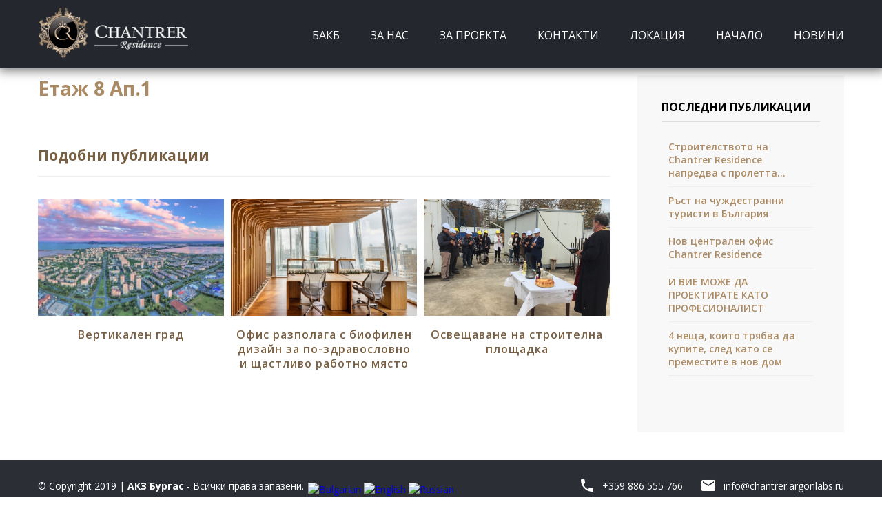

--- FILE ---
content_type: text/css
request_url: https://chantrer.com/wp-content/themes/Avada/assets/ara/assets/css/main.css
body_size: 5066
content:
*{outline:0;margin:0;padding:0;font-family:'Open Sans',sans-serif}ol,ul{list-style-type:none}a{text-decoration:none}a:hover{color:#ab8b65}body{font-size:14px;font-family:"Open Sans",sans-serif}.container{position:relative;max-width:1170px;margin:0 auto;width:auto!important}.container.min{max-width:980px}@media (max-width:1170px){.container{margin:0 25px}}.min_container{position:relative;width:100%;max-width:1170px;margin:0 auto}.flex{display:flex}.flex_space_between{justify-content:space-between}.flex_justify_center{justify-content:center}.flex_align_center{align-items:center}.flex_align_stretch{align-items:stretch}.flex_align_end{align-items:end}.flex_direction_column{flex-direction:column}.flex_wrap{flex-wrap:wrap}.flex_vertical_center{display:flex;align-items:center;height:100vh}.flex_direction_row_revers{flex-direction:row-reverse}.alignleft{float:left;margin:15px 15px 15px 0}.alignright{float:right;margin:15px 0 15px 15px}.clear{clear:both;display:block;height:0;overflow:hidden}.position-relative{position:relative}.space{height:100vh}.text-right{text-align:right}.text-center{text-align:center}.d-none{display:none!important}.d-inline{display:inline-block}.d-block{display:block}.d-flex{display:flex!important}.bg-white{background:#fff}.auto_height{min-height:auto!important}.floatImg{float:left;padding:0 20px 20px 0}.text-uppercase{text-transform:uppercase}.text-ls-1{letter-spacing:1px}.text-ls-2{letter-spacing:2px}.text-ls-3{letter-spacing:3px}.text-ls-4{letter-spacing:3px}.permalink{color:#333;font-size:14px;transition:all .3s}.permalink:hover{color:#DE222A}.fz-1{font-size:14px}.fz-2{font-size:16px}.fz-3{font-size:18px}.fz-4{font-size:20px}.color-red{color:red}.color-blue{color:#00f}.color-orange{color:orange}.color-green{color:green}.color-black{color:#000}.mb-1{margin-bottom:8px}.mb-2{margin-bottom:16px}.mb-3{margin-bottom:24px}.mb-4{margin-bottom:32px}.mt-1{margin-top:8px}.mt-2{margin-top:16px}.mt-3{margin-top:24px}.mt-4{margin-top:32px}.ml-1{margin-left:8px}.ml-2{margin-left:16px}.ml-3{margin-left:24px}.ml-4{margin-left:32px}.mr-1{margin-right:8px}.mr-2{margin-right:16px}.mr-3{margin-right:24px}.mr-4{margin-right:32px}.mlr-1{margin:0 8px}.mlr-2{margin:0 16px}.mlr-3{margin:0 24px}.mlr-4{margin:0 32px}.mtb-1{margin:8px 0}.mtb-2{margin:16px 0}.mtb-3{margin:24px 0}.mtb-4{margin:32px 0}.p-0{padding:0!important}.pt-1{padding-top:8px}.pt-2{padding-top:16px}.pt-3{padding-top:24px}.pt-4{padding-top:32px}.pr-1{padding-right:8px}.pr-2{padding-right:16px}.pr-3{padding-right:24px}.pr-4{padding-right:32px}.pb-1{padding-bottom:8px}.pb-2{padding-bottom:16px}.pb-3{padding-bottom:24px}.pb-4{padding-bottom:32px}.pl-1{padding-left:8px}.pl-2{padding-left:16px}.pl-3{padding-left:24px}.pl-4{padding-left:32px}.plr-1{padding:0 8px}.plr-2{padding:0 16px}.plr-3{padding:0 24px}.plr-4{padding:0 32px}.ptb-1{padding:8px 0}.ptb-2{padding:16px 0}.ptb-3{padding:24px 0}.ptb-4{padding:32px 0}.padding-1{padding:8px}.padding-2{padding:16px}.padding-3{padding:24px}.padding-4{padding:32px}.btn-1,.btn-2,.btn-3,.btn-4{padding:16px 24px;background-color:#333;color:#fff;cursor:pointer;transition:all .3s}.btn-1.active,.btn-1:hover,.btn-2.active,.btn-2:hover,.btn-3.active,.btn-3:hover,.btn-4.active,.btn-4:hover{background-color:#DE222A}.btn-2{padding:24px 32px}.hopacity-1,.hopacity-2,.hopacity-3{transition:all .3s}.hopacity-1:hover,.hopacity-2:hover,.hopacity-3:hover{opacity:.8}.hopacity-2:hover{opacity:.6}.hopacity-3:hover{opacity:.5}.br-1{border-radius:2px}.br-2{border-radius:4px}.br-3{border-radius:6px}.br-4{border-radius:8px}.br-100{border-radius:100%}.border-1{border:1px solid #000}.border-2{border:2px solid #000}.border-color-ccc{border-color:#ccc}.border-color-ddd{border-color:#ddd}.border-color-eee{border-color:#eee}.w-10{width:10%}.w-20{width:20%}.w-25{width:25%}.w-30{width:30%}.w-40{width:40%}.w-45{width:45%}.w-50{width:50%}.w-60{width:60%}.w-70{width:70%}.w-80{width:80%}.w-100{width:100%}.columns-2{columns:2}header{position:fixed;top:0;left:0;right:0;background:#24272d;z-index:999999;box-shadow:1px 1px 14px 3px rgba(0,0,0,.5)}header .logo{padding:10px 0}header .logo img{width:auto!important;height:75px!important}@media (max-width:576px){header .logo img{height:45px!important}}@media (max-width:1200px){header .flex.flex_space_between{align-items:center}}@media (max-width:1200px){header nav{display:none;position:fixed;background:#24272d;left:0;right:0;top:69px}header nav.active{display:block}header nav ul{flex-direction:column;align-items:center!important;padding:25px 0}header nav ul a{padding:10px 0}}header nav ul{display:flex;align-items:stretch;height:100%}header nav ul li{margin-left:45px}header nav ul li a{display:flex;align-items:center;height:100%;color:#fff;font-size:16px;text-decoration:none;text-transform:uppercase;border-top:1px solid #24272d;padding:auto 10px;transition:all .3s}header nav ul li.current-menu-item a,header nav ul li:hover a{color:#ab8b65;border-top:1px solid #ab8b65}.after_header{height:69px}.home .after_header{height:71px}footer{background:#2b2e35;padding:25px 0;font-size:14px;color:#fff}@media (max-width:768px){footer .flex{flex-direction:column-reverse;font-size:12px}}footer .contact{display:flex}@media (max-width:768px){footer .contact{flex-direction:column-reverse;margin-bottom:16px}footer .contact li{margin-bottom:10px}}footer .contact a{margin-left:25px;color:#fff;display:flex;align-items:center;font-size:14px}@media (max-width:768px){footer .contact a{margin-left:0}}footer .contact a i{display:block;margin-right:10px}footer .contact a:hover{color:#ab8b65}footer .contact li:first-child a{margin-left:0}.about_us{padding:75px 0;background-size:cover;height:calc(100vh - 250px)}@media (max-width:1365px){.about_us{height:auto}}@media (max-width:1366px){.about_us{padding:175px 0}}.about_us .title{display:flex;align-items:center}.about_us .title span{color:#fff;font-size:1.2em;display:block;margin-left:30px;font-weight:400}.about_us .content{color:#fff;padding-top:50px;font-size:16px}.about_us .content p{margin-bottom:20px;line-height:1.7em}.about_us .content p:last-child{margin-bottom:0}.about_us .about_wrapper{max-width:550px}.google_map{display:flex}.page_location .location_container{padding:75px 0;color:#fff;background-repeat:no-repeat;background-attachment:fixed;background-size:cover}.page_location .location_container .grid{display:grid;grid-template-columns:1fr 1fr;grid-gap:50px}@media (max-width:768px){.page_location .location_container .grid{grid-template-columns:1fr}}.page_location .location_container .grid .small_desc{font-size:19px;line-height:1.6em;font-style:italic}.q_and_a{cursor:pointer}.q_and_a li .title{display:flex;align-items:center;text-transform:uppercase;margin-bottom:25px;cursor:pointer;letter-spacing:1px}.q_and_a li .title:before{width:20px;height:20px;display:flex;align-items:center;justify-content:center;font-weight:600;margin-right:10px;content:'+';background:#333}.q_and_a li:hover .title:before{background:#ab8b65}.q_and_a li.active .title:before{content:'-';background:#ab8b65}.q_and_a li .box_content{display:none;margin:0 0 50px 25px}.q_and_a li .box_content ul li{padding:5px 0}.q_and_a li .box_content ul li:before{content:" - ";margin-right:5px}.q_and_a.dark li{color:#333;border-bottom:1px solid #eee;padding:15px 0}.q_and_a.dark li .title{margin:0}.q_and_a.dark li .title:before{color:#fff}.q_and_a.dark li .box_content{margin:10px 0 0 30px}.about_project{margin-top:50px}.about_project .contianer{max-width:980px}.about_project .l,.about_project .r{display:flex;align-items:flex-start;margin-bottom:50px;color:#444;font-size:16px;line-height:1.6em}@media (max-width:768px){.about_project .l,.about_project .r{flex-direction:column}}.about_project .l img,.about_project .r img{width:45%;object-fit:contain;margin-right:25px;flex:1 0 auto}.about_project .l p,.about_project .r p{margin-bottom:25px}.about_project .r img{margin:0 0 0 25px}.tabs{margin-bottom:50px}.tabs h4{text-align:center;font-size:1.6em;margin:40px 0}.tabs .list_tabs{border:1px solid #eee}.tabs .list_tabs .main_tabs{display:flex;justify-content:space-between;background:#ebeaea}@media (max-width:768px){.tabs .list_tabs .main_tabs{flex-direction:column}}.tabs .list_tabs .main_tabs span{width:100%;display:block;height:60px;line-height:60px;text-align:center;border-top:3px solid #ebeaea;cursor:pointer;font-size:14px;font-weight:600;text-transform:uppercase;transition:all .3s}.tabs .list_tabs .main_tabs span.active,.tabs .list_tabs .main_tabs span:hover{border-top:3px solid #ab8b65;background:#fff}.tabs .list_tabs .content{display:none;padding:25px;line-height:1.7em}.tabs .list_tabs .content.active{display:block}.horizontal_tabs .grid{display:grid;grid-template-columns:1fr 1fr 1fr 1fr;grid-gap:30px}@media (max-width:768px){.horizontal_tabs .grid{grid-template-columns:1fr 1fr}}@media (max-width:576px){.horizontal_tabs .grid{grid-template-columns:1fr}}.horizontal_tabs .grid article{background:#f6f6f6;padding:50px 20px;text-align:center;transition:all .3s;position:relative}.horizontal_tabs .grid article:before{transition:all .3s;content:" ";background:#ab8b65;position:absolute;left:0;right:0;top:0;bottom:0;z-index:2;opacity:0}.horizontal_tabs .grid article i{display:inline-flex;background:#ab8b65;color:#fff;width:50px;height:50px;border-radius:100px;justify-content:center;align-items:center}.horizontal_tabs .grid article h5{margin:25px 0;text-transform:uppercase;font-size:16px}.horizontal_tabs .grid article p{line-height:1.8em}.horizontal_tabs .grid article .content{display:none;position:absolute;z-index:4;color:#fff;top:0;bottom:0;justify-content:center;align-items:center;padding:0 20px}.horizontal_tabs .grid article:hover:before{opacity:1}.horizontal_tabs .grid article:hover .content{display:flex}.project_section{margin-bottom:32px}.project_section h4{text-align:center;font-size:1.6em;margin:40px 0}.project_section .grid{display:grid;grid-template-columns:1fr 400px;grid-gap:40px}@media (max-width:768px){.project_section .grid{grid-template-columns:1fr}}.project_section .grid img{width:100%}.project_grid{padding:32px 0}.project_grid .grid{display:grid;grid-template-columns:1fr 1fr 1fr 1fr;grid-gap:20px}@media (max-width:768px){.project_grid .grid{grid-template-columns:1fr 1fr}}.project_grid .grid .item{border:1px solid #555;display:flex;justify-content:center;align-items:center;flex-direction:column;padding:25px;text-align:center}.project_grid .grid .item span{font-weight:600;color:#ab8b65;font-size:2em;display:block;margin-bottom:15px}@media (min-width:768px){.project_grid .grid .item:nth-child(1){grid-column-start:1;grid-column-end:3}.project_grid .grid .item:nth-child(2){grid-column-start:3;grid-column-end:5}}.free_content{font-size:14px;line-height:1.7em;color:#747474}.free_content.small-content .content{max-width:980px;width:100%;margin:0 auto}.free_content.small-content .content p{font-size:16px;text-align:center;font-style:italic;margin-bottom:32px;display:block;line-height:1.5em}.burgas{padding:50px 0;color:#fff;line-height:1.7em;background-repeat:no-repeat}.burgas .grid{display:flex}@media (max-width:768px){.burgas .grid{flex-direction:column}}.burgas .grid .col{width:50%}@media (max-width:768px){.burgas .grid .col{width:100%}}.burgas .title{color:#fff;font-size:1.9em;font-weight:600;margin-bottom:32px}.burgas .content_col_1{padding-right:40px}.burgas .content_col_1 p{margin-bottom:30px}.burgas .owl-nav{position:absolute;display:flex;justify-content:space-between;top:0;bottom:0;width:100%}.burgas .owl-nav .owl-next span,.burgas .owl-nav .owl-prev span{background:rgba(0,0,0,.6);width:35px;height:50px;display:flex;font-size:2em;align-items:center;justify-content:center;position:relative;z-index:99}.burgas .owl-nav .owl-next span:hover,.burgas .owl-nav .owl-prev span:hover{background:#000}.burgas .owl-dots{display:flex;position:relative;bottom:30px;background:rgba(0,0,0,.6);padding:10px 0;justify-content:center}.burgas .owl-dots .owl-dot{display:block;width:10px;height:10px;border-radius:100%;margin-left:10px;background-color:#fff}.burgas .owl-dots .owl-dot.active{background-color:#ab8b65}.burgas .owl-dots .owl-dot:first-child{margin-left:0}.video{margin:32px 0}.video video{width:100%;height:650px}@media (max-width:768px){.video video{height:auto}}.list_news{padding:40px 0}.list_news .grid{display:grid;grid-template-columns:1fr 300px;grid-gap:40px}@media (max-width:992px){.list_news .grid{grid-template-columns:1fr}}.list_news .articles .articles_grid{display:grid;grid-template-columns:50% 50%;grid-gap:10px}@media (max-width:768px){.list_news .articles .articles_grid{grid-template-columns:1fr}}.list_news .articles .articles_grid article{margin-bottom:40px;transition:all .3s}.list_news .articles .articles_grid article .featured{position:relative;display:block;overflow:hidden;height:270px}.list_news .articles .articles_grid article .featured img{width:100%;height:270px;object-fit:cover;transition:all .3s}.list_news .articles .articles_grid article .featured img:hover{transform:scale(1.1);opacity:.6}.list_news .articles .articles_grid article .content{padding:15px 25px;line-height:1.5em;color:#555}.list_news .articles .articles_grid article .content .title{display:block;margin:12px 0;font-size:19px;font-weight:600;color:#785f42;letter-spacing:1px}.list_news .articles .articles_grid article:hover{box-shadow:1px 8px 14px -7px rgba(0,0,0,.3)}@media (max-width:992px){.list_news #secondary{order:-1}}@media (max-width:992px){.single-post #secondary{order:0}.inside_content .container{margin:0}}.asitora_gallery{width:300px;position:relative}.asitora_gallery img{width:100%;height:200px;object-fit:contain}.asitora_gallery .owl-nav{position:absolute;display:flex;justify-content:space-between;left:0;right:0;top:0;bottom:0}.asitora_gallery .owl-nav span{background:rgba(0,0,0,.6);display:flex;width:20px;height:30px;align-items:center;color:#fff;justify-content:center}.asitora_gallery .owl-nav span:hover{background:#000}.asitora_gallery .owl-dots{display:flex;justify-content:center;padding:10px 0;position:relative;background:rgba(0,0,0,.7);bottom:10px}.asitora_gallery .owl-dots .owl-dot{display:block;width:10px;height:10px;background:#fff;border-radius:100%;margin-left:5px}.asitora_gallery .owl-dots .owl-dot.active{background:#ab8b65}.single_post_title{color:#ab8b65;margin-bottom:32px}.related_posts .section_title{font-size:21px;color:#785f42;border-bottom:1px solid #eee;padding-bottom:16px}.related_posts .related_posts_container{display:grid;grid-template-columns:1fr 1fr 1fr;grid-gap:10px}@media (max-width:768px){.related_posts .related_posts_container{grid-template-columns:1fr 1fr}}@media (max-width:576px){.related_posts .related_posts_container{grid-template-columns:1fr}}.related_posts .related_posts_container article{margin-bottom:40px;transition:all .3s}.related_posts .related_posts_container article .featured{position:relative;display:block;overflow:hidden;height:170px}.related_posts .related_posts_container article .featured img{width:100%;height:170px;object-fit:cover;transition:all .3s}.related_posts .related_posts_container article .featured img:hover{transform:scale(1.1);opacity:.6}.related_posts .related_posts_container article .content{padding:5px;line-height:1.5em;color:#555}.related_posts .related_posts_container article .content .title{display:block;text-align:center;margin:12px 0;font-size:16px;font-weight:600;color:#785f42;letter-spacing:1px}.related_posts .related_posts_container article:hover{box-shadow:1px 8px 14px -7px rgba(0,0,0,.3)}aside{background:#f8f8f8;padding:15px}aside .widget{padding:20px}aside .widget-title{font-size:16px;margin-bottom:16px;text-transform:uppercase;padding-bottom:10px;border-bottom:1px solid #ddd}aside .widget_recent_entries ul{padding:10px}aside .widget_recent_entries ul li a{display:block;color:#ab8b65;font-size:14px;font-weight:600;border-bottom:1px solid #eee;padding-bottom:10px;margin-bottom:10px;transition:all .3s}aside .widget_recent_entries ul li a:hover{color:#444}.textwidget img{width:100%}.main_page_contact .container.min{color:#fff;font-size:1.3em;line-height:1.9em;text-align:center;margin:50px auto}.main_page_contact .grid{display:grid;grid-template-columns:350px 1fr;grid-gap:50px}@media (max-width:992px){.main_page_contact .grid{grid-template-columns:1fr}.main_page_contact .grid .col{width:100%}}.main_page_contact .wpcf7-form label{display:flex;flex-direction:column}.main_page_contact .wpcf7-form label em{font-style:normal;color:#fff;display:block;margin-bottom:5px}.main_page_contact .wpcf7-form label input{width:calc(100% - 10px);height:35px;padding-left:5px}.main_page_contact .wpcf7-form label textarea{width:calc(100% - 10px);padding:5px}.main_page_contact input[type=submit]{width:100%;background:0 0;border:1px solid #ddd;padding:20px 0;color:#fff;text-transform:uppercase;font-size:15px;letter-spacing:4px;cursor:pointer;transition:all .3s;font-weight:600}.main_page_contact input[type=submit]:hover{background:#ab8b65}.main_page_contact .team_list{display:grid;grid-template-columns:1fr 1fr;grid-gap:25px;padding-top:25px}@media (max-width:992px){.main_page_contact .team_list{grid-template-columns:1fr}}.main_page_contact .team_list article{display:flex;margin-bottom:32px;padding-bottom:32px;border-bottom:1px solid #555}@media (max-width:992px){.main_page_contact .team_list article{flex-direction:column;align-items:center}}.main_page_contact .team_list article:last-child{border-bottom:none;padding-bottom:0}.main_page_contact .team_list article img{width:150px;height:150px;object-fit:cover;border-radius:100%}@media (max-width:992px){.main_page_contact .team_list article img{margin-bottom:32px}}.main_page_contact .team_list article .content{display:flex;flex-direction:column;padding-left:30px}.main_page_contact .team_list article .content .name{font-size:16px;color:#fff;font-weight:600;display:block;margin-bottom:5px}.main_page_contact .team_list article .content .position{font-style:italic;color:#c1c1c1}.main_page_contact .team_list article .content ul{margin-top:30px}.main_page_contact .team_list article .content ul li a{color:#c1c1c1;display:block;padding:5px 0}.main_page_contact .team_list article .content ul li a:hover{color:#ab8b65}div.wpcf7-acceptance-missing,div.wpcf7-validation-errors{border:1px solid #eee;color:#fff;padding:20px;text-align:center}.main_page_contact .wpcf7-form label span{color:#930000;display:block;padding:10px 0 0 0}.video{margin:0}.to-top-container{display:none}.az_embed-responsive-item{width:95%!important}#ajaxzoom_woo_media_id_360_8_parent{margin-left:-50px!important}@media (min-width:1500px){#ajaxzoom_woo_media_id_360_8_parent{margin-left:-135px!important}}@media (min-width:1600px){#ajaxzoom_woo_media_id_360_8_parent{margin-left:-155px!important}}@media (min-width:1700px){#ajaxzoom_woo_media_id_360_8_parent{margin-left:-350px!important}}#az_inner_body_iframe{margin-top:30px!important;margin-left:-150px!important}.mobile_menu{display:none;color:#fff;cursor:pointer}@media (max-width:992px){.mobile_menu{display:block}}.mobile_menu i{padding:10px 0;font-size:32px}.fusion-builder-row.fusion-row{width:100%}.green.webtitan{text-align:center;padding:20px 0;font-weight:600;text-transform:uppercase;color:green}.collapse-icon img{width:13px!important}.error404{text-align:center;padding:45px 0}.error404 span{font-weight:600;font-size:6em}.portfolio-half>article{justify-content:space-around}.fusion-tabs.fusion-tabs-1 .nav,.fusion-tabs.fusion-tabs-1 .nav-tabs,.fusion-tabs.fusion-tabs-1 .tab-content .tab-pane{width:96%!important}#filterdiv,.fusion-layout-column .fusion-column-wrapper{width:100%!important}.fusion-image-hovers .hover-type-zoomin .fusion-column-inner-bg-image,.fusion-image-hovers .hover-type-zoomin .fusion-masonry-element-container,.fusion-image-hovers .hover-type-zoomin .tribe-events-event-image,.fusion-image-hovers .hover-type-zoomin img{width:100%!important;height:auto!important}.fusion-tabs .tab-content>.active{margin-left:0!important;width:100%!important}@media all and (max-width:1023px){.loadingcontainer{top:35%;left:45%}.az_embed-responsive{left:calc(-350px)!important;width:800px!important;height:640px!important;margin-top:-50px!important;overflow:hidden!important;align-items:center!important}div.main-wrapper{display:block}div#apartament,div#etaj{background:#fff!important}.fusion-pricing-table .panel-wrapper.col-sm-6{float:left!important;width:100%!important}#filterdiv .fusion-pricing-table .panel-body .price{width:60%;float:left}#filterdiv .fusion-pricing-table .panel-heading{padding:0 10px!important}#filterdiv .fusion-pricing-table .panel-body{padding:10px!important}.fusion-tabs .tab-pane{padding:0 15px!important}.fusion-tabs.fusion-tabs-1 .nav,.fusion-tabs.fusion-tabs-1 .nav-tabs,.fusion-tabs.fusion-tabs-1 .tab-content .tab-pane{width:30%}.fusion-tabs .nav-tabs.nav-justified{width:100%}.fusion-tabs .tab-content>.active{width:100%!important;position:relative;margin-left:0;top:0}#filterdiv .nav-tabs.nav-justified h3{font-size:16px!important}#filterdiv .currency,#filterdiv .integer-part{margin-left:20px}div#plusbutton{z-index:9999;display:block;position:fixed;top:120px;right:30px}div#plusbutton img{width:50px;height:50px;border-radius:50%}#apartament{width:95%!important;height:95%!important}#filterdiv .panel-heading{width:40%;float:left}#filterdiv .full-boxed-pricing .panel-body .price .integer-part{font-size:18px!important}#filterdiv .panel-footer.footer-row{display:none!important}#filterdiv .fusion-pricing-table .list-group{display:none!important}#filterdiv .fusion-pricing-table .panel-body .price .currency.pos-right{font-size:18px!important}#filterdiv .panel-body,#filterdiv .panel-footer{background-color:#fff!important}#filterdiv .fusion-pricing-table .panel-heading{border-bottom:unset!important}#filterdiv .full-boxed-pricing .column,.sep-boxed-pricing .column{margin-bottom:0}#filterdiv .full-boxed-pricing .panel-container{padding:9px 9px 0 9px}.map{width:300px!important;height:auto!important}#apartament,#etaj{top:155px!important;left:10px!important}div#apartament,div#etaj{padding:20px}#apartament,#etaj{top:20px!important;position:absolute!important}#close_apartament,#close_apartament_mobile,#close_etaj{z-index:2;background-size:18px;width:30px;height:30px;padding:2px;position:absolute;right:1px;top:0}#closefilter{z-index:99;background-size:18px;width:30px;height:30px;padding:2px;position:absolute;right:0;top:0;display:block!important}#close_apartament{display:none}#close_apartament_mobile{display:block}#apartament,#etaj{height:95vh!important;overflow:hidden!important}#apartament #content,#etaj #content{height:91.8vh!important;overflow-y:scroll;overflow-x:hidden}#apartament .project-description.post-content,#etaj .project-description.post-content{margin-top:20px;width:100%!important}#apartament .portfolio-half .project-content,#etaj .portfolio-half .project-content{padding-left:0!important;margin-left:0!important}#etaj .project-content{float:none!important}#etaj #content{margin-top:-20px!important}#apartament .portfolio-half .project-description,#etaj .portfolio-half .project-description{margin-bottom:20px!important}.col-brokers-wrapper{display:none}.modal-dialog.modal-lg .wpcf7-form-control.g-recaptcha.wpcf7-recaptcha,.modal-dialog.modal-lg .wpcf7-form-control.wpcf7-submit{transform:unset!important;-webkit-transform:unset!important;transform-origin:unset!important;-webkit-transform-origin:unset!important;width:100%;margin-top:20px}.modal-content.fusion-modal-content .fusion-layout-column{margin-bottom:0!important}.modal-body .wpcf7-form{margin:-40px 0!important}.modal-body .col-sm-6.titan{padding:0;padding-left:0!important}}@media all and (max-width:1279px) and (max-height:901px) and (min-width:1024px){.project-content.etaj{width:30%!important}.fusion-pricing-table .panel-wrapper.col-sm-6{float:left!important;width:50%!important}.fusion-tabs .nav-tabs.nav-justified>li{display:block!important;width:100%!important}.visibleonbigscreen{display:none}}.fusion-imageframe{width:90%!important}.fusion-imageframe img{width:100%!important;height:auto!important}.zarediapartament{padding:10px 0!important}@media (max-width:1000px){.free_content{max-width:500px!important}}

--- FILE ---
content_type: application/javascript
request_url: https://chantrer.com/wp-content/themes/Avada-child/webtitan.js?ver=6.4.7
body_size: 3516
content:
function showfilter(){
	jQuery('#filterdiv').show('fast',function(){
		jQuery('[rel^="ilightbox["]').iLightBox(window.avadaLightBox.initialize_lightbox());
	});
}

/*

function appendzapitvane(){
			jQuery('.butonzapitvane').on('click', function(){
				var etajnum = jQuery(this).attr('data-etajnum');
				var apnum = jQuery(this).attr('data-apnum');
				if ( apnum ){
					jQuery('.wpcf7-textarea.hiddeninput').html('Запитване относно Етаж ' + etajnum + ' Ап. ' + apnum);
					}else{
					jQuery('.wpcf7-textarea.hiddeninput').html('Запитване относно ' + etajnum);
					}
			});

}
*/
jQuery("body").on("click",function(){
	
});

jQuery(document).ready(function(){
	jQuery('#hideetajmenu').on('click',function(){
		if (jQuery('#building-filters').hasClass('collapsed')){
			jQuery('#building-filters').removeClass('collapsed');
			jQuery('#hidetext').text('Скрий');
		}else{
		jQuery('#building-filters').addClass('collapsed');
		jQuery('#hidetext').text('Покажи');
		
		}
	});
	AOS.init();
	jQuery('.zarediapartament').on('click', function(){
		if ((jQuery(this).attr('tip')) == 'Апартамент'){
			var ap_id = jQuery(this).attr("id");
			jQuery("#filterdiv").hide('slow');
			loadapartament(ap_id);
		}
	});
	jQuery('#closefilter').on('click', function(){
		jQuery('#filterdiv').hide('fast');
	});
	jQuery(document).on('keyup',function(evt) {
		if (evt.keyCode == 27) {
			jQuery('#filterdiv').hide();
		}
	});
	
	document.sgrada = true;
	jQuery('#modal-broker-1').on('click', function(){
		jQuery('#modal-broker-1').addClass('selected');
		jQuery('#modal-broker-2').removeClass('selected');
		jQuery('#modal-broker-3').removeClass('selected');
		jQuery('option[value="Щелиана Щерева"]').attr('selected', true);
	});
	jQuery('#modal-broker-2').on('click', function(){
		jQuery('#modal-broker-2').addClass('selected');
		jQuery('#modal-broker-1').removeClass('selected');
		jQuery('#modal-broker-3').removeClass('selected');
		jQuery('option[value="Гергана Стойчева"]').attr('selected', true);
	});
	jQuery('#modal-broker-3').on('click', function(){
		jQuery('#modal-broker-3').addClass('selected');
		jQuery('#modal-broker-1').removeClass('selected');
		jQuery('#modal-broker-2').removeClass('selected');
		jQuery('option[value="Анета Пенева"]').attr('selected', true);
	});

	jQuery('#Building-map area').on('click', function(){
		var post_id = jQuery(this).attr("post-id");
		loadetaj(post_id);
	});
});

jQuery(document).on('showpopup',function(){

});


jQuery(function(){
	jQuery("body").on("loadetaj", function(event, id){
		loadetaj(id);
	});
	jQuery("body").on("readyframe",function(){
		jQuery('#hidetext').text('Скрий');
		jQuery('#building-filters').removeClass('collapsed');
	});

	var scrollpos = jQuery(document).scrollTop();
	jQuery(document).bind('mousewheel', function(){
		scrollpos = jQuery(document).scrollTop();
	});
	jQuery("body").on("scrolldown", function(){
		scrollpos = scrollpos + 100;
		if (scrollpos > jQuery('body').height()){scrollpos = jQuery('body').height()};
		window.scrollTo(0, scrollpos);
		//console.log(scrollpos);
	});
	jQuery("body").on("scrollup", function(){
		scrollpos = scrollpos - 100;
		if (scrollpos < 0){scrollpos = 0};
		window.scrollTo(0, scrollpos);
		//console.log(scrollpos);
	});


	jQuery("body").on("closeall", function(){
		hideetaj();
		jQuery('#cover').fadeOut('slow');
	});
	jQuery("img.building-map").mapify({
		popOver: {
			content: function(zone){
				return "<strong>"+zone.attr("data-title")+"</strong><div id='etajinfo'></div>";
			},
			delay: 0.7,
			margin: "15px",
			height: "280px",
			width: "260px"
		},
		onAreaHighlight: function(){},
		onMapClear: function(){}
	});
	
	jQuery("#dynamicClassChange").click(function() {
		jQuery(this).attr("data-hover-class","hover-green");
	});
	
});

function loadetaj(post_id){
	document.sgrada = false;
	mouse_is_inside_apartament=true;
	jQuery('#cover').fadeIn('slow');
	jQuery(document).trigger('loading');
    jQuery.ajax({
        url: 'wp-admin/admin-ajax.php',
        type: 'POST',
        data: {
            action: 'load_etaj',
            post_id: post_id
        },
        success: function(data) {
			jQuery("#etaj").html(data);
        },
        fail: {
        }
    }).done(function(){
		jQuery('button.close').on('click', function(){
			is_inside_modal=true;
			setTimeout(function(){
				is_inside_modal=false;
			},500);
		});
		jQuery(document).trigger('rdyload');
			jQuery(document).trigger('rdyloadetaj');
			jQuery(document).on('keyup',function(evt) {
				if (evt.keyCode == 27) {
					hideetaj();
					jQuery(document).trigger('loadingdone');
					jQuery('#cover').fadeOut('slow');
				}
			});
			jQuery('#close_etaj').on('click', function(e){
				topclose = e.clientY + 'px';
				leftclose = e.clientX + 'px';
			hideetaj(topclose,leftclose);
			jQuery('#cover').fadeOut('slow');
			});
			//appendzapitvane();
	});
    return false;
};

function loadapartament(post_id){
	document.sgrada = false;
	hideetaj(document.topmove,document.leftmove);
	jQuery(document).trigger('loading');
    jQuery.ajax({
        url: '/wp-admin/admin-ajax.php',
        type: 'POST',
        data: {
            action: 'load_apartament',
            post_id: post_id
        },
        success: function(data) {
			jQuery("#apartament").html(data);
        },
        fail: { }
    }).done(function() {
			jQuery('button.close').on('click', function(){
				is_inside_modal=true;
				setTimeout(function(){
					is_inside_modal=false;
				},500);
			});
			jQuery(document).trigger('rdyload');
			jQuery(document).trigger('rdyloadapartament');
			jQuery('[rel^="ilightbox["]').iLightBox(window.avadaLightBox.initialize_lightbox());
			jQuery(document).on('keyup',function(evt) {
				if (evt.keyCode == 27) {
					jQuery(document).trigger('loadingdone');
					hideapartament(true);
				}
			});
			jQuery('#close_apartament').on('click', function(b){
				topclose = b.clientY;
				leftclose = b.clientX;
				hideapartament(false,topclose,leftclose);
			});
			jQuery('#close_apartament_mobile').on('click', function(b){
				topclose = b.clientY;
				leftclose = b.clientX;
				hideapartament(true,topclose,leftclose);
				jQuery("#filterdiv").show();
			});
		//appendzapitvane();
	});
    return false;
};

function hideapartament(closeall,topclose,leftclose){
	if (closeall){
	jQuery('#cover').fadeOut('slow');
	}
	jQuery("#apartament").stop().animate({
		width: "0",
		height: '0',
		left: leftclose,
		top: topclose,
		opacity: "0"
	},600,function() {
		jQuery("#apartament").css("display", "none");
		if (!closeall){
			jQuery(document).trigger('hideapartamentdone');
		}
	});
};

jQuery(document).on('rdyloadapartament',function(){
	jQuery("img").one('load', function() {
	jQuery('#apartament').css('width', '80%');
	jQuery('#apartament').css('height', 'auto');
	jQuery("#apartament").css("top", document.topmove);
	jQuery("#apartament").css("left", document.leftmove);
	var autoHeight = jQuery('#apartament').height();
	var apartamentwidth = jQuery('#apartament').width();
	var windowwidth = jQuery( window ).width();
	var residue = windowwidth - apartamentwidth;
	var left = residue / 2;

	jQuery('#apartament').css('height', '0');
	jQuery('#apartament').css('width', '0');

	jQuery("#apartament").css("display", "block");
	jQuery(document).trigger('loadingdone');
	
	var wheight = jQuery( window ).height();
	var divheight = autoHeight + 100;
	var topoffset = ( wheight - divheight ) / 2;
	if ( topoffset <= 40 ){topoffset = 40;}

	jQuery("#apartament").animate({
		width: "80%",
		height:autoHeight + 100,
		left: left - 50,
		top: topoffset+"px",
		opacity: "1"
	},function(){
	});
});
});

function hideetaj(topclose,leftclose){
	document.sgrada = true;
	if (topclose == null){
    topclose = "20%";
	}
	if (leftclose == null){
    leftclose = "50%";
	}

	jQuery("#etaj").stop().animate({
		width: "0",
		height: '0',
		left: leftclose,
		top: topclose,
		opacity: "0"
	},600,function() {
		jQuery("#etaj").css("display", "none");
	});
};

jQuery(document).on('rdyloadetaj',function(){
	jQuery("img.etaj").one('load', function() {
		jQuery("#etaj").show();
			 if (jQuery(window).width() > 959) {
				checkheight = jQuery('img.etaj').height();
				jQuery('img.etaj').attr('height', checkheight);
					jQuery("img.etaj").mapify({
						popOver: {
						content: function(zone){
						if ((zone.attr("tip")) == 'Апартамент'){
					return "<strong>"+zone.attr("data-title")+"</strong><div class='"+zone.attr("data-hover-class")+"'>"+zone.attr("_status")+"</div>Обща площ: "+zone.attr("kvadratura")+" кв.м <br>Изложение: "+zone.attr("izlojenie")+"<br>Брой спални: "+zone.attr("broispalni");
					}else{
					return "<strong>"+zone.attr("data-title")+"</strong><div class='"+zone.attr("data-hover-class")+"'>"+zone.attr("_status")+"</div>Обща площ: "+zone.attr("kvadratura")+" кв.м <br>";	
					}
					},
					delay: 0.7,
					margin: "15px",
					height: "230px",
					width: "260px"
				},
			});
			}
		
	        var h=jQuery(window).height(),
            w=jQuery(window).width();
	if (w <= 1441){
	jQuery('.map').css('width', '600px');
	}else{
		jQuery('.map').css('width', '800px');
	}
	jQuery("#etaj").hide();
	jQuery('#etaj').css('width', '80%');
	jQuery('#etaj').css('height', 'auto');
	jQuery("#etaj").css("top", document.topmove);
	jQuery("#etaj").css("left", document.leftmove);
	var autoHeightetaj = jQuery('#etaj').height();
	var etajwidth = jQuery('#etaj').width();
	var windowwidth = jQuery( window ).width();
	var residue = windowwidth - etajwidth;
	var left = residue / 2;
	document.autoHeightetaj = autoHeightetaj;
	jQuery('#etaj').css('height', '0');
	jQuery('#etaj').css('width', '0');
	jQuery("#etaj").css("display", "block");
	jQuery(document).trigger('loadingdone');

	var wheight = jQuery( window ).height();
	var divheight = autoHeightetaj + 100;
	var topoffset = ( wheight - divheight ) / 2;
	if ( topoffset <= 40 ){topoffset = 40;}

	jQuery("#etaj").animate({
		width: "80%",
		height:autoHeightetaj + 100,
		left: left - 50,
		top: topoffset+"px",
		opacity: "1"
	},function(){
	jQuery(window).trigger('resize');
		});
});
});

function obratnonaetaj(){
	var wheight = jQuery( window ).height();
	var divheight = document.autoHeightetaj + 100;
	var topoffset = ( wheight - divheight ) / 2;
	if ( topoffset <= 40 ){topoffset = 40;}
	
	jQuery('#etaj').css('width', '80%');
	var etajwidth = jQuery('#etaj').width();
	var windowwidth = jQuery( window ).width();
	var residue = windowwidth - etajwidth;
	var left = residue / 2;
	jQuery('#etaj').css('width', '0');

	jQuery("#etaj").css("display", "block");
	jQuery("#etaj").css("top", document.topmove);
	jQuery("#etaj").css("left", document.leftmove);
	jQuery(document).trigger('loadingdone');
	jQuery("#etaj").animate({
		width: "80%",
		height:document.autoHeightetaj + 100,
		left: left - 50,
		top: topoffset+"px",
		opacity: "1"
	},function(){
	});
};

jQuery(document).mousemove(function(e){
      document.topmove = e.clientY + 'px';
      document.topmovee = e.pageY;
      document.leftmove = e.clientX + 'px';
      document.leftmovee = e.pageX;

	leftmovee = (document.leftmovee - 200) + 'px';
    topmovee = (document.topmovee - 25) + 'px';

	linestarttop = e.clientY + 50;
	linestartleft = e.clientX - 330;
	
	etajposition_lefttmp = jQuery("#ajaxzoom_woo_media_id_360_8").contents().find("#axZmHotspot_" + document.etaj).css("left");
	etajposition_toptmp = jQuery("#ajaxzoom_woo_media_id_360_8").contents().find("#axZmHotspot_" + document.etaj).css("top");
	etajposition_left = parseInt(etajposition_lefttmp,10);
	etajposition_top = parseInt(etajposition_toptmp,10);
	//console.log(etajposition_left);
	
	offsettop = etajposition_top - jQuery(document).scrollTop() + 52;
	leftoffsettmp = jQuery("#ajaxzoom_woo_media_id_360_8_parent").css("left");
	leftoffset = parseInt(leftoffsettmp,10);
	//console.log(leftoffset);
	screenoffset = leftoffset + 33;
	offsetleft = screenoffset + etajposition_left;

	jQuery("#line").attr("x1",linestartleft);
	jQuery("#line").attr("y1",linestarttop);
	jQuery("#line").attr("x2",offsetleft);
	jQuery("#line").attr("y2",offsettop);

	
	jQuery('#menu-popover').css("left", leftmovee);
	jQuery('#menu-popover').css("top", topmovee);
});

jQuery(document).ready(function(){
	document.etaj = "etaj1";
jQuery('.etajbutton').hover(function(){
	if (jQuery(this).hasClass("activeline")){
	jQuery("#etajline").css('z-index',99);
	etaj = jQuery(this).attr('etaj');
	document.etaj = jQuery(this).attr('etaj');
	}
	jQuery('#menu-popover').css("z-index", "999");
	jQuery('#menu-popover').css("opacity", "1");
	popovertitle = jQuery(this).attr('popovertitle');
	jQuery('#menupopovertitle').text(popovertitle);
	
	broi_apartamenti = jQuery(this).attr('broi_apartamenti');
	svoboden = jQuery(this).attr('svoboden');
	broi_ofisi = jQuery(this).attr('broi_ofisi');
	broi_magazini = jQuery(this).attr('broi_magazini');
	broi_zali = jQuery(this).attr('broi_zali');
	broi_garaji = jQuery(this).attr('broi_garaji');
	broi_apartamenti = jQuery(this).attr('broi_apartamenti');
	ednostaen = jQuery(this).attr('ednostaen');
	ednaspalnia = jQuery(this).attr('ednaspalnia');
	dvespalni = jQuery(this).attr('dvespalni');
	trispalni = jQuery(this).attr('trispalni');
	
	etajibezapartamenti = ['etaj1', 'parter', 'suteren1', 'suteren2', 'suteren3', 'suteren4', 'suteren5', 'suterenminus1mejdinen'];
	if (etajibezapartamenti.indexOf(etaj)){
	popuptext = 'Брой помещения: ' + broi_apartamenti + '<br>' + '<div class="svoboden">Свободни: ' + svoboden + '</div>' + 'Офиси: ' + broi_ofisi  + '<br>Магазини: ' + broi_magazini  + '<br>Зали: ' + broi_zali  + '<br>Гаражи: ' + broi_garaji;
	}else{
	popuptext = 'Брой апартаменти: ' + broi_apartamenti + '<br>' + '<div class="svoboden">Свободни: ' + svoboden + '</div>' + 'Едностайни: ' + ednostaen + '<br>' + 'С една спалня: ' + ednaspalnia + '<br>' + 'С две спални: ' + dvespalni + '<br>' + 'С три спални: ' + trispalni + '<br>';
	}
	jQuery("#etajinfo").html(popuptext);

	document.post_id = jQuery(this).attr('etajid');
	jQuery(document).trigger('showpopup');
});

jQuery('.etajbutton').mouseleave(function(){
	jQuery('#menu-popover').css("z-index", "-1");
	jQuery('#menu-popover').css("opacity", "0");
	jQuery('#etajline').css("z-index", "-1");
});
				
jQuery("img.map").one('load', function() {
	setTimeout(function(){
	if (jQuery(window).width() > 959) {
		jQuery('.map').maphilight(); 
	}
	},50);	
});
});
jQuery(document).on('rdyload',function(){
	mouse_is_inside_apartament=false;
	mouse_is_inside_etaj=false;
	is_inside_modal=false;
    
	jQuery('.modal-dialog.modal-lg').hover(function(){ 
        is_inside_modal=true;
    }, function(){ 
        is_inside_modal=false; 
    });
	
	jQuery('#apartament').hover(function(){ 
        mouse_is_inside_apartament=true;
    }, function(){ 
        mouse_is_inside_apartament=false; 
    });
	
    jQuery('#etaj').hover(function(){ 
        mouse_is_inside_etaj=true; 
    }, function(){ 
        mouse_is_inside_etaj=false; 
    });
	
	
    jQuery("body").click(function(e){
        if((!jQuery(e.target).hasClass('ilightbox-overlay')) && (!jQuery(e.target).hasClass('ilightbox-image')) && (!jQuery(e.target).hasClass('ilightbox-fullscreen')) && (!jQuery(e.target).hasClass('ilightbox-close')) && (!mouse_is_inside_apartament) && (!mouse_is_inside_etaj) && (!is_inside_modal)) { 
		hideetaj(document.topmove,document.leftmove); 
		hideapartament(true,document.topmove,document.leftmove);
		jQuery('#cover').fadeOut('slow');
		jQuery(window).trigger('resize');
		};
    });
});

jQuery(document).on('loading',function(){
	jQuery(".loadingcontainer").fadeIn('fast');	
});
jQuery(document).on('loadingdone',function(){
	jQuery(".loadingcontainer").fadeOut('fast');	
});
jQuery(document).on('hideapartamentdone',function() {
	obratnonaetaj();
});


jQuery("#ajaxzoom_woo_media_id_360_9_parent").css("width","400px !important");

--- FILE ---
content_type: application/javascript
request_url: https://chantrer.com/wp-content/themes/Avada-child/mapify/src/mapify.js?ver=6.4.7
body_size: 6482
content:
/*

 The MIT License (MIT)

 Copyright (c) 2014 etienne-martin
 Contributions by Miro Hudak <mhudak@dev.enscope.com>

 Permission is hereby granted, free of charge, to any person obtaining a copy
 of this software and associated documentation files (the "Software"), to deal
 in the Software without restriction, including without limitation the rights
 to use, copy, modify, merge, publish, distribute, sublicense, and/or sell
 copies of the Software, and to permit persons to whom the Software is
 furnished to do so, subject to the following conditions:

 The above copyright notice and this permission notice shall be included in all
 copies or substantial portions of the Software.

 THE SOFTWARE IS PROVIDED "AS IS", WITHOUT WARRANTY OF ANY KIND, EXPRESS OR
 IMPLIED, INCLUDING BUT NOT LIMITED TO THE WARRANTIES OF MERCHANTABILITY,
 FITNESS FOR A PARTICULAR PURPOSE AND NONINFRINGEMENT. IN NO EVENT SHALL THE
 AUTHORS OR COPYRIGHT HOLDERS BE LIABLE FOR ANY CLAIM, DAMAGES OR OTHER
 LIABILITY, WHETHER IN AN ACTION OF CONTRACT, TORT OR OTHERWISE, ARISING FROM,
 OUT OF OR IN CONNECTION WITH THE SOFTWARE OR THE USE OR OTHER DEALINGS IN THE
 SOFTWARE.

 */

;(function ($, window, document, undefined) {
	
	var ttop = 0;
	var lleft = 0;

    var defaults = {
        hoverClass: false,
        popOver: false
    };

    // All available options for the plugin
    // noinspection JSUnusedLocalSymbols
    var availableOptions = {
        hoverClass: false,
        popOver: {
            content: function (zone, imageMap) {
                return '';
            },
            customPopOver: {
                selector: false,
                contentSelector: '.mapify-popOver-content',
                visibleClass: 'mapify-visible',
                alwaysVisible: false
            },
            delay: 0.8,
            margin: '10px',
            width: false,
            height: false
        },

        onAreaHighlight: false,
        onMapClear: false,

        instantClickOnMobile: false
    };

    //region --- Internal Mapify Implementation ---

    var userAgent = navigator.userAgent.toLowerCase();
    var iOS = /(ipad|iphone|ipod)/g.test(userAgent);
    var android = /(android)/g.test(userAgent);
    var isMobile = iOS || android;

    Mapify.prototype._initPopOver = function () {
        var $imageMap = $(this.element);
        this.options.popOver.margin = parseInt(this.options.popOver.margin);

        this._timer = null;
        this._popOverTransition = '';
        this._popOverArrowTransition = '';
        this._popOverTimeout = null;

        if (!isNaN(this.options.popOver.delay)) {
            // if delay is a number, use it as seconds
            this._popOverTransition = "all " + this.options.popOver.delay + "s";
            this._popOverArrowTransition = "margin " + this.options.popOver.delay + "s";
        }

        this.popOver = false;
        this.popOverArrow = false;
        if (this.isPopOverEnabled) {
            if (this.isCustomPopOver) {
                // if custom pop-over is defined, add defaults
                if ((typeof this.options.popOver.customPopOver == 'string')) {
                    this.options.popOver.customPopOver.selector = this.options.popOver.customPopOver;
                }
                this.options.popOver.customPopOver = $.extend(true, {},
                    availableOptions.popOver.customPopOver, this.options.popOver.customPopOver);
                this.popOver = $(this.options.popOver.customPopOver.selector);
                this.popOver.css({'transition': this._popOverTransition});
            } else {
                $imageMap.after(
                    '<div class="mapify-popOver" style="transition:' + this._popOverTransition + '; ">' +
                    '<div class="mapify-popOver-content"></div>' +
                    '<div class="mapify-popOver-arrow" style="transition:' + this._popOverArrowTransition + '; "></div>' +
                    '</div>');

                this.popOver = $imageMap.next('.mapify-popOver');
                this.popOverArrow = this.popOver.find('.mapify-popOver-arrow');
                this.popOver.css({
                    width: this.options.popOver.width,
                    height: this.options.popOver.height
                });
            }
        }
    };

    Mapify.prototype._initImageMap = function () {
        var _this = this,
            $imageMap = $(this.element);

        this.map = $imageMap.attr('usemap');
        this.zones = $(this.map).find('area');

        if (!$imageMap.hasClass('mapify')) {
            $imageMap.addClass('mapify');

            this._mapWidth = parseInt($imageMap.attr('width'));
            this._mapHeight = parseInt($imageMap.attr('height'));
            if (!this._mapWidth || !this._mapHeight) {
                window.alert('ERROR: The width and height attributes must be specified on your image.');
                return (false);
            }

            $imageMap.wrap(function () {
                return ('<div class="mapify-holder"></div>');
            });

            this._mapHolder = $imageMap.parent();
            $(this.map).appendTo(this._mapHolder);
            $imageMap.before('<img class="mapify-img" src="' + $imageMap.attr("src") + '" />');

            $imageMap.before('<svg class="mapify-svg" width="' + this._mapWidth + '" height="' + this._mapHeight + '"></svg>');
            this.svgMap = $imageMap.prev('.mapify-svg');

            // perform zones initialization
            this.zones.each(function () {
                _this._initSingleZone(this);
            });

            $imageMap.wrap(function () {
                return '<div class="mapify-imgHolder"></div>';
            }).css('opacity', 0);
        }
    };

    Mapify.prototype._initSingleZone = function (zone) {
        switch ($(zone).attr('shape')) {
            case 'rect':
                var rectCoords = $(zone).attr("coords").split(','),
                    fixedCoords = [];

                // From the top/left and bottom/right coordinates of the rect, we
                // can infer top/left, bottom/left, bottom/right, and top/right
                // in order to make a proper polygonal shape.
                $.each([0, 1, 0, 3, 2, 3, 2, 1], function (index, value) {
                    fixedCoords.push(rectCoords[value]);
                });
                $(zone).attr('coords', fixedCoords.join(','));
                $(zone).attr('shape', 'poly');
                break;
            case 'poly':
                // supported, passthru
                break;
            default:
                console.log('ERROR: Area shape type "' + $(zone).attr('shape') + '" is not supported.');
                return (false);
        }

        // store default pixel coordinates for later use
        $(zone).attr('data-coords-default', $(zone).attr('coords'));

        if (this.isPopOverEnabled) {
            // Prevent that little anoying bubble from
            // poping up when the popover is activated
            $(zone).removeAttr('alt')
                .attr('data-title', $(zone).attr('title'))
                .removeAttr('title');
        }

        var coords = $(zone).attr('coords').split(',');
        for (var key in coords) { // convert the pixel coordinates to percentage
            if (key % 2 == 0) {  // X
                coords[key] = coords[key] * 100 / this._mapWidth;
            } else { // Y
                coords[key] = coords[key] * 100 / this._mapHeight;
            }
        }
        $(zone).attr('data-coords', coords.toString()); // store the percentage coordinates for later use

        var polygon = document.createElementNS('http://www.w3.org/2000/svg', 'polygon');
        polygon.className = 'mapify-polygon';
        polygon.setAttribute('fill', 'none');

        this.svgMap.append(polygon);
    };

    Mapify.prototype._bindEvents = function () {
        var _this = this,
            $imageMap = $(this.element);

        this._hasScrolled = false;

        $(document).bind('touchend.mapify', function () {
            if (!_this._hasScrolled) {
                _this._clearMap();
            }
            _this._hasScrolled = false;
        }).bind('touchmove.mapify', function () {
            _this._hasScrolled = true;
        });

        $imageMap.bind('touchmove.mapify', function (e) {
            // adding a touchmove event (even empty) makes the touchstart
            // event below work on map areas in iOS8, don't know why.
        });

        this._bindZoneEvents();
        this._bindWindowEvents();
        this._bindScrollParentEvents();
    };

    Mapify.prototype._bindZoneEvents = function () {
        var _this = this;

        this.zones.css({outline: 'none'});
        this.zones.bind('touchend.mapify', function (e) { // fast-click on iOS
            if ($(this).hasClass('mapify-clickable')) {
                $(this).trigger('click');
                _this.zones.removeClass('mapify-clickable');
            }
            _this.hasScrolled = false;
            e.stopPropagation(); // Prevent event bubbling, prevent triggering a document touchend, wich would clear the map.
        }).bind('click.mapify', function (e) {
            // Preventing the click event from being triggered by a human
            // The click event must be triggered on touchend for the fast-click
            if ((e.originalEvent !== undefined) && isMobile) {
                return (false);
            }
        }).bind('touchstart.mapify', function () {
            _this.zones.removeClass('mapify-clickable');
            var polygon = _this.svgMap.find('polygon:eq(' + $(this).index() + ')')[0];
            
            // DO NOT USE hasClass on SVGs, it won't work. Use .classList.contains() instead.
            // Issue #25: https://github.com/etienne-martin/mapify/issues/25
            
            if( polygon.classList.contains("mapify-hover") ){
                $(this).addClass('mapify-clickable');
            } else {
                if (isMobile && _this.options.instantClickOnMobile) {
                    console.log('Triggering instantClickOnMobile after touchstart');
                    $(this).addClass('mapify-clickable');
                } else {
                    $(this).addClass('mapify-hilightable');
                }
            }
        }).bind('touchmove.mapify', function () {
            // prevent from triggering a click when a touch-move event occurred
            _this.zones.removeClass('mapify-clickable mapify-hilightable');
        }).bind('mouseenter.mapify focus.mapify touchend.mapify', function (e) {
            var zone = this;
            if (!$(this).hasClass('mapify-hilightable') && isMobile) {
                return (false);
            }

            _this._clearMap();
            if (_this.isPopOverEnabled) {
                _this._renderPopOver(zone);
            }

            // Now it's time to draw our SVG with the area coordinates
            _this._drawHighlight(zone);

            e.preventDefault();
        }).bind("mouseout.mapify", function () {
            _this._clearMap();
        });

        if (!isMobile) {
            this.zones.bind('blur.mapify', function () {
                _this._clearMap();
            });
        }
    };

    Mapify.prototype._bindWindowEvents = function () {
        var _this = this;
        $(window).bind('resize.mapify', function () { // on resizeStop event

            _this._timer && clearTimeout(_this._timer);
            _this._timer = setTimeout(function () {

                if (_this.isPopOverEnabled) {
                    if (!_this.popOver.hasClass('mapify-visible')) {
                        if (!_this.isCustomPopOver) {
                            // prevent the popover from overflowing when resizing the window
                            _this.popOver.css({left: 0, top: 0});
                        }
                    }
                }

                // We must reset the points in Internet explorer, otherwise it overflow the viewport
                _this.svgMap.find('polygon').attr('points', '');

                _this._remapZones();

                var hlZone = _this.zones[_this.svgMap.find('polygon.mapify-hover').index()];
                if (hlZone) {
                    if (_this.isPopOverEnabled) {
                        _this._renderPopOver(hlZone);
                    }
                    _this._drawHighlight(hlZone);
                }

            }, 100);
        });
    };

    Mapify.prototype._bindScrollParentEvents = function () {
        var _this = this;

        // noinspection JSUnresolvedFunction
        this.scrollParent = $(this.element).mapify_scrollParent();

        if (this.scrollParent.is(document)) {
            this.scrollParent = $(window);
        }

        this.scrollParent
            .addClass('mapify-GPU')
            .bind('scroll.mapify', function () { // on scrollStop
                if (isMobile) {
                    _this.zones.removeClass('mapify-clickable mapify-hilightable');
                }

                if (_this.isPopOverEnabled) {
                    if (!_this.isCustomPopOver && isMobile) {
                        _this.popOver.css({
                            top: _this.popOver.css('top'),
                            left: _this.popOver.css('left'),
                            transition: 'none'
                        });
                        _this.popOverArrow.css({
                            marginLeft: _this.popOverArrow.css('margin-left'),
                            transition: 'none'
                        });
                    }

                    clearTimeout($.data(this, 'scrollTimer'));
                    $.data(this, 'scrollTimer', setTimeout(function () {
                        var hlZone = _this.zones[_this.svgMap.find('polygon.mapify-hover').index()];
                        if (hlZone) {
                            // Trigger re-render of the popOver when the user stop scrolling
                            _this._renderPopOver(hlZone);

                            var _tmp = _this._computePopOverCompensation(hlZone),
                                arrowCompensation = _tmp[1],
                                corners = _tmp[2];

                            if (!_this.isCustomPopOver && isMobile) {
                                _this.popOver.css({
                                    top: corners[1],
                                    left: corners[0],
                                    transition: _this._popOverTransition
                                });
                                _this.popOverArrow.css({
                                    marginLeft: arrowCompensation,
                                    transition: _this._popOverArrowTransition
                                });
                            }
                        }
                    }, 100));
                }
            });
    };

    Mapify.prototype._drawHighlight = function (zone) {
        var _this = this,
            groupIdValue = $(zone).attr('data-group-id'),
            hoverClass = $(zone).attr('data-hover-class'); // Use .attr instead of .data https://github.com/etienne-martin/Mapify/issues/27 

        // Combine hover classes
        hoverClass = hoverClass ? this.options.hoverClass + " " + hoverClass : this.options.hoverClass;
        
        if (!groupIdValue) {
            this._highlightSingleArea(zone, hoverClass);
        } else {
            // Highlight areas of the same map id which have the same groupId
            $(zone).siblings('area[data-group-id=' + groupIdValue + ']').addBack().each(function () {
                _this._highlightSingleArea(this, hoverClass);
            });
        }

        // call area highlight event if assigned
        if (this.options.onAreaHighlight) {
            this.options.onAreaHighlight(this, zone);
        }
    };

    Mapify.prototype._highlightSingleArea = function (zone, hoverClass) {
        var coords = $(zone).attr('data-coords').split(',');
        var zonePoints = '';

        // Generating our points map based on the csv coordinates
        for (var key in coords) { // Convert percentage coordinates back to pixel coordinates relative to the image size
            if (key % 2 == 0) {  // X
                zonePoints += ($(this.element).width() * (coords[key] / 100));
            } else { // Y
                zonePoints += ',' + ($(this.element).height() * (coords[key] / 100)) + ' ';
            }
        }

        var polygon = this.svgMap.find('polygon:eq(' + $(zone).index() + ')')[0];
        $(polygon)
            .attr('points', zonePoints)
            .attr('class', function (index, classNames) {
                var result = classNames;
                if (!$(polygon).hasClass('mapify-hover')) {
                    result += ' mapify-hover';
                    if (hoverClass) {
                        result += ' ' + hoverClass;
                    }
                }
                return (result);
            });
    };

    Mapify.prototype._remapZones = function () {
        var _this = this;
        this.zones.each(function () {
            var coords = $(this).attr('data-coords').split(',');
            for (var key in coords) { // Convert percentage coordinates back to pixel coordinates relative to the image size
                if (key % 2 == 0) {  // X
                    coords[key] = ($(_this.element).width() * (coords[key] / 100));
                } else { // Y
                    coords[key] = ($(_this.element).height() * (coords[key] / 100));
                }
            }
            $(this).attr('coords', coords.toString());
        });
    };

    Mapify.prototype._renderPopOver = function (zone) {
        if (!this.isCustomPopOver) {
            this._renderDefaultPopOver(zone);
        } else {
            this._renderCustomPopOver(zone);
        }
    };

    Mapify.prototype._renderCustomPopOver = function (zone) {
        var _this = this,
            customPopOver = this.options.popOver.customPopOver,
            $popOver = this.popOver;

        clearTimeout(this._popOverTimeout);
        this._popOverTimeout = setTimeout(function () {
            var content = _this.options.popOver.content($(zone), _this.element);
            $popOver.find(customPopOver.contentSelector).html(content);

            setTimeout(function () {
                $popOver.css({
                    transition: _this._popOverTransition
                }).addClass(customPopOver.visibleClass);
            }, 10); // prevent transitions when set to none
        }, 100);
    };

    Mapify.prototype._renderDefaultPopOver = function (zone) {
        var _this = this,
            popOverWidth = this.popOver.outerWidth(),
            borderOffset = this.options.popOver.margin,

            $popOver = this.popOver,
            $popOverArrow = this.popOverArrow;

        // remove current pop-over class if some specified
        var currentCustomPopOverClass = $popOver.attr('data-popOver-class');
        if (currentCustomPopOverClass != '') {
            $popOver.removeClass(currentCustomPopOverClass);
            $popOver.attr('data-popOver-class', '');
        }

        // set popOver max-width based on the scrollparent width if it exceeds the scrollparent width
        if (this.scrollParent.width() - (borderOffset * 2) <= popOverWidth) {
            popOverWidth = this.scrollParent.width() - (borderOffset * 2);
            $popOver.css({
                maxWidth: popOverWidth
            });
        } else if (this._mapHolder.width() - (borderOffset * 2) <= popOverWidth) {
            // set popOver max-width based on the current map width if it exceeds the map width
            popOverWidth = this._mapHolder.width() - (borderOffset * 2);
            $popOver.css({
                maxWidth: popOverWidth
            });
        } else {
            $popOver.css({
                maxWidth: ''
            });
        }

        $popOver.css({
            marginLeft: -(popOverWidth / 2)
        });

        var _tmp = this._computePopOverCompensation(zone),
            compensation = _tmp[0],
            arrowCompensation = _tmp[1],
            corners = _tmp[2];

        // prevent the popOver from sliding in of nowhere
        if (!$popOver.hasClass('mapify-visible')) {
            $popOver.css({
                top: corners[1],
                left: corners[0],
                transition: 'none'
            });
            $popOverArrow.css({
                marginLeft: arrowCompensation,
                transition: 'none'
            });
        }

        clearTimeout(this._popOverTimeout);
        this._popOverTimeout = setTimeout(function () {
            // We use a delay otherwise the popOver go crazy on mousemove
            var content = _this.options.popOver.content($(zone), _this.element);

            // allow for custom pop-over class specified in area element
            var customPopOverClass = $(zone).attr('data-pop-over-class');
            if (customPopOverClass != '') {
                $popOver.addClass(customPopOverClass);
                $popOver.attr('data-popOver-class', customPopOverClass);
            }

            $popOver.find('.mapify-popOver-content').html(content);
            if ($popOver.hasClass('mapify-to-bottom')) {
                $popOver.css({marginTop: ''});
                if (!$popOver.hasClass('mapify-bottom')) {
                    $popOverArrow.css({
                        marginLeft: compensation,
                        transition: 'none'
                    });
                }
                $popOver.addClass('mapify-bottom');
                $popOver.removeClass('mapify-to-bottom');
            } else {
                if ($popOver.hasClass('mapify-bottom')) {
                    $popOverArrow.css({
                        marginLeft: compensation,
                        transition: 'none'
                    });
                }
                $popOver.removeClass('mapify-bottom');
                $popOver.css({
                    marginTop: -$popOver.outerHeight()
                });
            }
			
            setTimeout(function () {
				if (document.sgrada){
					$(document).mousemove(function(e){
						if (document.sgrada){
							jQuery(".mapify-popOver-arrow").addClass('leftarrow');
						}
						if (e.clientY <= 400){
							ttop = 300;
							lleft = 200;
						}
						if (e.clientY >= 400){
							jQuery(".mapify-popOver-arrow").removeClass('leftarrow');
							ttop = 0;
							lleft = 0;
						}
					});
				}else{
					jQuery(".mapify-popOver-arrow").removeClass('leftarrow');
					ttop = 0;
					lleft = 0;
				}
				
                $popOver.css({
                    top: corners[1] + ttop,
                    left: corners[0] + lleft,
                    transition: _this._popOverTransition
                }).addClass('mapify-visible');
                $popOverArrow.css({
                    marginLeft: arrowCompensation,
                    transition: _this._popOverArrowTransition
                });
				var attr = $(zone).attr("post-id");
				if (typeof attr !== typeof undefined && attr !== false){
				document.post_id = $(zone).attr('post-id');
				$(document).trigger('showpopup');
				}
            }, 10); // prevent transitions when set to none
        }, 100);
    };

    Mapify.prototype._computePopOverCompensation = function (zone) {
        var compensation = 0,
            positionLeft = 0,
            $popOver = this.popOver,
            cornersArray = this._getAreaCorners(zone),
            corners = cornersArray['center top'],
            popOverWidth = $popOver.outerWidth(),
            borderOffset = this.options.popOver.margin;

        if (this._mapHolder.width() < this.scrollParent.width()) { // if the map is smaller than the viewport
            positionLeft = (corners[0] - (popOverWidth / 2)) - this.scrollParent.scrollLeft();
            if (positionLeft + popOverWidth > (this._mapHolder.width() - borderOffset)) {
                compensation = ((positionLeft + popOverWidth) - this._mapHolder.width()) + borderOffset;
            } else if (positionLeft < borderOffset) {
                compensation = positionLeft - borderOffset;
            }
        } else {
            positionLeft = (corners[0] - (popOverWidth / 2)) - this.scrollParent.scrollLeft();
            if (positionLeft + popOverWidth > (this.scrollParent.outerWidth() - borderOffset)) {
                compensation = ((positionLeft + popOverWidth) - this.scrollParent.outerWidth()) + borderOffset;
            } else if (positionLeft < borderOffset) {
                compensation = positionLeft - borderOffset;
            }
        }

        if (corners[1] - $popOver.outerHeight() - borderOffset < 0) {
            corners = cornersArray['center bottom'];
            $popOver.addClass('mapify-to-bottom');
        } else if ($popOver.hasClass('mapify-to-bottom')) {
            $popOver.removeClass('mapify-to-bottom');
        }

        corners[0] -= compensation;
        var arrowCompensation = compensation;

        if (compensation > ((popOverWidth / 2) - (borderOffset * 2))) {
            arrowCompensation = (popOverWidth / 2) - (borderOffset * 2);
        } else if (compensation < -((popOverWidth / 2) - (borderOffset * 2))) {
            arrowCompensation = -(popOverWidth / 2) + (borderOffset * 2);
        }

        return [compensation, arrowCompensation, corners];
    };

    Mapify.prototype._getAreaCorners = function (zone) {
        var coords = zone.getAttribute('coords');
        var coordsArray = coords.split(',');

        var coord,
            minX = parseInt(coordsArray[0], 10),
            maxX = minX,
            minY = parseInt(coordsArray[1], 10),
            maxY = minY;

        for (var i = 0, l = coordsArray.length; i < l; i++) {
            coord = parseInt(coordsArray[i], 10);
            if (i % 2 == 0) {
                if (coord < minX) {
                    minX = coord;
                } else if (coord > maxX) {
                    maxX = coord;
                }
            } else {
                if (coord < minY) {
                    minY = coord;
                } else if (coord > maxY) {
                    maxY = coord;
                }
            }
        }

        var centerX = parseInt((minX + maxX) / 2, 10);
        // noinspection JSUnusedLocalSymbols
        var centerY = parseInt((minY + maxY) / 2, 10);

        return {
            'center top': {0: centerX, 1: minY},
            'center bottom': {0: centerX, 1: maxY}
        };
    };

    Mapify.prototype._clearMap = function () {
        var _this = this;
        if (this.isPopOverEnabled) {
            var shouldHide = true,
                visibleClass = 'mapify-visible';
            if (this.isCustomPopOver) {
                var customPopOver = this.options.popOver.customPopOver;
                visibleClass = customPopOver.visibleClass;
                shouldHide = !customPopOver.alwaysVisible;
            }
            clearTimeout(this._popOverTimeout);
            if (shouldHide) {
                this._popOverTimeout = setTimeout(function () {
                    _this.popOver.removeClass(visibleClass);
                }, 300);
            }
        }

        // removeClass and addClass seems to fail on svg
        this.svgMap.find('polygon').attr('class', 'mapify-polygon');

        // if event is assigned, call the handler
        if (this.options.onMapClear) {
            this.options.onMapClear(this);
        }
    };

    function Mapify(element, options) {
        var _this = this;

        this.element = element;
        this.options = options;

        this.isPopOverEnabled = (this.options.popOver != false);
        this.isCustomPopOver = (this.options.popOver.customPopOver != false)
            && (this.options.popOver.customPopOver != undefined);

        this._initImageMap();
        this._initPopOver();
        this._bindEvents();

        this._remapZones();
        $(this.element).bind('load.mapify', function () {
            // We must wait for the image to load in safari
            _this._remapZones();
        });
    }

    //endregion

    $.fn.mapify = function (options) {
        return this.each(function () {
            if (!$.data(this, 'plugin_mapify')) {
                $.data(this, 'plugin_mapify',
                    new Mapify(this, $.extend(true, {}, defaults, options)));
            }
        });
    };

    $.fn.mapify_scrollParent = function () {
        var position = this.css('position'),
            isExcludeStaticParent = (position === 'absolute'),
            scrollParent = this.parents().filter(function () {
                var parent = $(this);
                if (isExcludeStaticParent
                    && parent.css('position') === 'static') {
                    return (false);
                }
                return (/(auto|scroll)/).test(parent.css('overflow') + parent.css('overflow-y') + parent.css('overflow-x'));
            }).eq(0);

        return (position === 'fixed') || !scrollParent.length
            ? $(this[0].ownerDocument || document)
            : scrollParent;
    };

})(jQuery, window, document);


--- FILE ---
content_type: application/javascript
request_url: https://chantrer.com/wp-content/themes/Avada/assets/ara/assets/js/main.js?ver=1768935262
body_size: 280
content:
jQuery(document).ready(function( $ ) {
jQuery(document).on("click",".q_and_a > ul > li",function() {
	jQuery(".q_and_a .active").not(this).removeClass("active").find(".box_content").slideUp();
	jQuery(this).toggleClass("active").find(".box_content").stop().slideToggle();
});

jQuery(document).on("click",".main_tabs span",function() {

	var tabs_id = jQuery(this).closest(".tabs").data("id"),
		tab = jQuery(this).data("tab");


	jQuery(".tabs[data-id='"+tabs_id+"'] .active").removeClass("active");
	jQuery(".tabs[data-id='"+tabs_id+"'] .content").removeClass("active");
	jQuery(this).addClass("active");
	jQuery(".tabs[data-id='"+tabs_id+"'] .tab-"+tab).addClass("active");
});

jQuery(document).ready(function(){
	// jQuery('.owl-carousel').owlCarousel({
	// 	items: 1,
	// 	loop:true,
	// 	nav: true,
	// 	autoplay:true,
	// 	autoplayTimeout:2500,
	// 	autoplayHoverPause: true,
	// });
 /*
	jQuery.ajax({
		url: ajaxurl,
		type: 'post',
		dataType: "json",
		data: {
			action: 'loadmap',
		},
		success : function(response) {
			console.log("done");
		}

	});*/

});

jQuery(document).on("click",".mobile_menu",function() {
	jQuery("header nav").toggleClass("active");
});

$(document).on("click",".nav-tabs",function() {
	alert(555);
});});